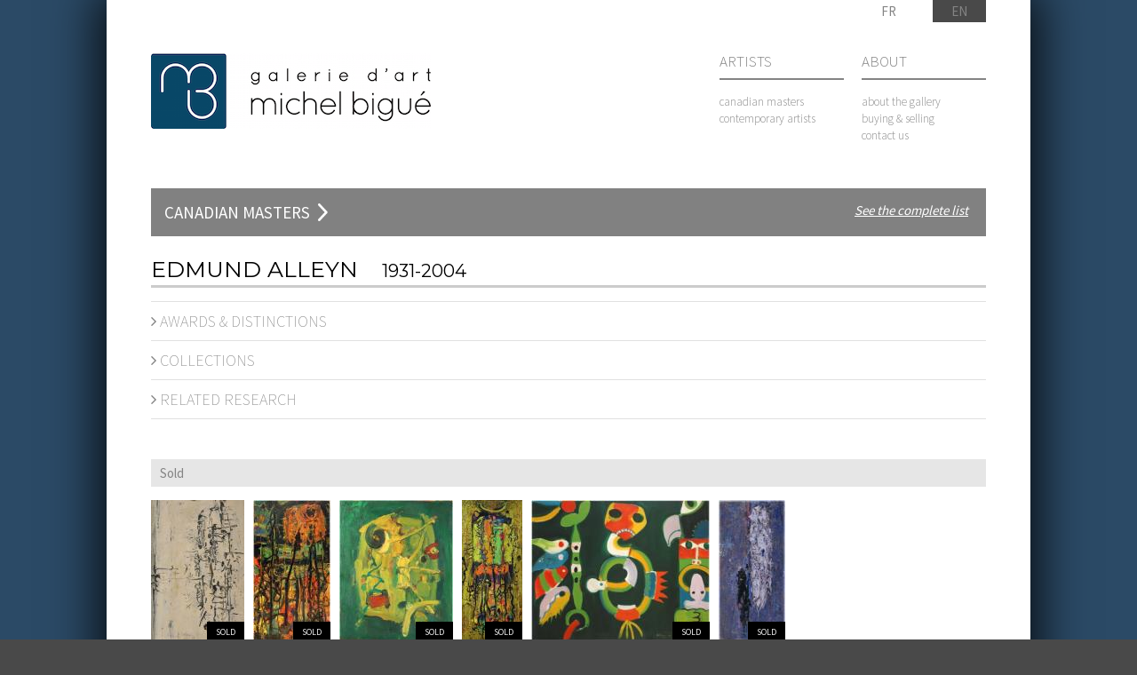

--- FILE ---
content_type: text/html; charset=utf-8
request_url: http://www.galeriemichelbigue.com/canadian-masters/edmund-alleyn/
body_size: 7365
content:
<!DOCTYPE html>
<html xmlns="http://www.w3.org/1999/xhtml" lang="en-ca">
	<head>
	  <!--[if IE]><meta content="IE=8; IE=9" http-equiv="X-UA-Compatible" /><![endif]-->
		<meta http-equiv="Content-Type" content="text/html; charset=utf-8" />
		<base href="http://www.galeriemichelbigue.com/"><!--[if lte IE 6]></base><![endif]-->
		<title>
			Edmund Alleyn - Michel Bigué Art Gallery
		</title>

		<meta property="og:title" content="Edmund Alleyn" />
		<meta property="og:type" content="website" />
		
		  
		    <meta property="og:image" content="http://www.galeriemichelbigue.com/assets/oeuvres/Paspebiac-1961-Gouache-21-x-14.JPG" />
		  
		    <meta property="og:image" content="http://www.galeriemichelbigue.com/assets/oeuvres/2Septembre-1964-Huile-64-x-34.jpg" />
		  
		    <meta property="og:image" content="http://www.galeriemichelbigue.com/assets/oeuvres/Ame-de-jardinier-1963-Huile-16-x-13.JPG" />
		  
		    <meta property="og:image" content="http://www.galeriemichelbigue.com/assets/oeuvres/19-Alleyn-Papoose-1962-Huile-sur-toile-38-x-16.jpg" />
		  
		    <meta property="og:image" content="http://www.galeriemichelbigue.com/assets/oeuvres/24-Alleyn-Totemique-II-1964-Huile-sur-toile-28-x-36.jpg" />
		  
		    <meta property="og:image" content="http://www.galeriemichelbigue.com/assets/oeuvres/Blues-1961-Huile-36-x-17.JPG" />
		  
		
		<meta property="og:site_name" content="http://www.galeriemichelbigue.com/canadian-masters/edmund-alleyn/" />
		<meta property="og:url" content="http://www.galeriemichelbigue.com/canadian-masters/edmund-alleyn/" />
		<meta property="og:description" content="Galerie BAC specializes in artworks by Modern, Post war and Contemporary Canadian artists. Contact us if you want to sell or buy works by Edmund Alleyn." />

		<meta name="description" content="Galerie BAC specializes in artworks by Modern, Post war and Contemporary Canadian artists. Contact us if you want to sell or buy works by Edmund Alleyn." />
		<meta name="keywords" content="Edmund Alleyn " />

		<link href='https://fonts.googleapis.com/css?family=Source+Sans+Pro:200,300,400,600,700,900' rel='stylesheet' type='text/css'>
    <link href='https://fonts.googleapis.com/css?family=Montserrat:400,700' rel='stylesheet' type='text/css'>

    <link rel="stylesheet" type="text/css" href="themes/bac/css/slick.css"/>
    <link rel="stylesheet" type="text/css" href="themes/bac/css/slick-theme.css"/>

		<link rel="stylesheet" type="text/css" href="themes/bac/css/reset.css" />
		<link rel="stylesheet" type="text/css" href="themes/bac/css/960.css" />
		<link rel="stylesheet" type="text/css" href="themes/bac/css/typo.css" />
		<link rel="stylesheet" type="text/css" href="themes/bac/css/style.css" />
		<link rel="stylesheet" type="text/css" href="themes/bac/css/font-awesome/css/font-awesome.min.css" />

		<!--
		<link rel="stylesheet" type="text/css" href="themes/bac/javascript/fancybox/jquery.fancybox-1.3.4.css" />
		<link rel="stylesheet" type="text/css" href="themes/bac/css/uploadify.css" />
		-->

		<link rel="stylesheet" type="text/css" href="themes/bac/css/coin-slider-styles.css" />
		<link rel="stylesheet" type="text/css" href="themes/bac/javascript/fancybox/jquery.fancybox.css" />
		<link rel="stylesheet" type="text/css" href="themes/bac/javascript/fancybox/helpers/jquery.fancybox-thumbs.css" />

		<!--<script type="text/javascript" src="themes/bac/javascript/jquery.min.js"></script>-->
		<script type="text/javascript" src="https://ajax.googleapis.com/ajax/libs/jquery/1.7/jquery.min.js"></script>
		<script type="text/javascript" src="themes/bac/javascript/coin-slider.min.js"></script>
		<script type="text/javascript" src="themes/bac/javascript/global.js"></script>
		<script type="text/javascript" src="themes/bac/javascript/fancybox/jquery.fancybox.js"></script>
		<script type="text/javascript" src="themes/bac/javascript/fancybox/helpers/jquery.fancybox-thumbs.js"></script>
		<script type="text/javascript" src="themes/bac/javascript/homepage.js"></script>
		<script type="text/javascript" src="themes/bac/javascript/apresguerreholder.js"></script>
    <script type="text/javascript" src="themes/bac/javascript/slick.min.js"></script>
    <script src="https://maps.googleapis.com/maps/api/js"></script>

		<!--
		<script type="text/javascript" src="themes/bac/javascript/jquery-ui.min.js"></script>
		<script type="text/javascript" src="themes/bac/javascript/jquery.form.js"></script>
		<script type="text/javascript" src="themes/bac/javascript/jquery.validate.js"></script>
		<script type="text/javascript" src="themes/bac/javascript/fancybox/jquery.fancybox-1.3.4.js"></script>
		<script type="text/javascript" src="themes/bac/javascript/swfobject.js"></script>
		<script type="text/javascript" src="themes/bac/javascript/jquery.uploadify.v2.1.4.min.js"></script>
		 -->
	</head>
	<body>
	<div class="bg-main">
			<div class="container">
				<div id="header" class="regular-block">
					<div id="logo" class="">
						<h1>
							<a href="" >
								<img src="themes/bac/images/logo-gmb.png" alt="Gallerie BAC" title="Gallerie BAC" />
							</a>
						</h1>
					</div>
					<div id="main-nav" class="">
						
							<div class="main-nav-section">
								<h5 class="menutitle">
									Artists
								</h5>
								<hr/>
								<ul>
									
										<li>
											<a href="/canadian-masters/">canadian masters</a>
										</li>
									
										<li>
											<a href="/contemporary/">contemporary artists</a>
										</li>
									
								</ul>
							</div>
						
							<div class="main-nav-section">
								<h5 class="menutitle">
									About
								</h5>
								<hr/>
								<ul>
									
										<li>
											<a href="/about/">about the gallery</a>
										</li>
									
										<li>
											<a href="/buying-and-selling/">buying & selling</a>
										</li>
									
										<li>
											<a href="/contact-us/">contact us</a>
										</li>
									
								</ul>
							</div>
						
					</div>
					<div id="translation-switch">
						<a href="/maitres-canadiens/edmund-alleyn/" class="fr">FR</a><span class="en">EN</span>
					</div>
				</div>
				<div class="clear"></div>

				
					<div class="regular-block apres-guerre-artist">

  <h2 class="menu-toggle artist-menu">
  Canadian Masters <span class="caret"></span>
  <a class="show-all">See the complete list</a>
</h2>
<div class="all-artists">
  
    <ul>
      
        <li>
          <a href="/canadian-masters/edmund-alleyn/">
            Edmund Alleyn
          </a>
        </li>
      
        <li>
          <a href="/canadian-masters/caroline-armington/">
            Caroline Armington
          </a>
        </li>
      
        <li>
          <a href="/canadian-masters/frank-armington/">
            Frank Armington
          </a>
        </li>
      
        <li>
          <a href="/canadian-masters/pierre-ayot/">
            Pierre Ayot
          </a>
        </li>
      
        <li>
          <a href="/canadian-masters/frederick-banting/">
            Frederick Banting
          </a>
        </li>
      
        <li>
          <a href="/canadian-masters/marcel-barbeau/">
            Marcel Barbeau
          </a>
        </li>
      
        <li>
          <a href="/canadian-masters/harold-beament/">
            Harold Beament
          </a>
        </li>
      
        <li>
          <a href="/canadian-masters/john-beatty/">
            J.W. Beatty
          </a>
        </li>
      
        <li>
          <a href="/canadian-masters/henri-beau/">
            Henri Beau
          </a>
        </li>
      
        <li>
          <a href="/canadian-masters/paul-vanier-beaulieu/">
            P.V. Beaulieu
          </a>
        </li>
      
        <li>
          <a href="/canadian-masters/jack-beder/">
            Jack Beder
          </a>
        </li>
      
        <li>
          <a href="/canadian-masters/f-m-bell-smith/">
            F.M. Bell-Smith
          </a>
        </li>
      
        <li>
          <a href="/canadian-masters/leon-bellefleur/">
            Léon Bellefleur
          </a>
        </li>
      
        <li>
          <a href="/canadian-masters/louis-belzile/">
            Louis Belzile
          </a>
        </li>
      
        <li>
          <a href="/canadian-masters/andre-bieler/">
            André Biéler
          </a>
        </li>
      
        <li>
          <a href="/canadian-masters/bertram-charles-binning/">
            B.C. Binning
          </a>
        </li>
      
        <li>
          <a href="/canadian-masters/william-blair-bruce/">
            William Blair Bruce
          </a>
        </li>
      
        <li>
          <a href="/canadian-masters/ron-bloore/">
            Ron Bloore
          </a>
        </li>
      
        <li>
          <a href="/canadian-masters/jordi-bonet/">
            Jordi Bonet
          </a>
        </li>
      
        <li>
          <a href="/canadian-masters/molly-lamb-bobak-en-ca/">
            Molly Lamb Bobak
          </a>
        </li>
      
        <li>
          <a href="/canadian-masters/paul-emile-borduas/">
            Paul-Émile Borduas
          </a>
        </li>
      
        <li>
          <a href="/canadian-masters/samuel-borenstein/">
            Samuel Borenstein
          </a>
        </li>
      
        <li>
          <a href="/canadian-masters/fritz-brandtner/">
            Fritz Brandtner
          </a>
        </li>
      
        <li>
          <a href="/canadian-masters/bertram-brooker/">
            Bertram Brooker
          </a>
        </li>
      
        <li>
          <a href="/canadian-masters/franklin-brownell/">
            Franklin Brownell
          </a>
        </li>
      
        <li>
          <a href="/canadian-masters/william-brymner/">
            William Brymner
          </a>
        </li>
      
        <li>
          <a href="/canadian-masters/jack-bush/">
            Jack Bush
          </a>
        </li>
      
        <li>
          <a href="/canadian-masters/franklin-carmichael/">
            Franklin Carmichael
          </a>
        </li>
      
        <li>
          <a href="/canadian-masters/paul-caron/">
            Paul Caron
          </a>
        </li>
      
        <li>
          <a href="/canadian-masters/emily-carr/">
            Emily Carr
          </a>
        </li>
      
        <li>
          <a href="/canadian-masters/a-j-casson/">
            A.J. Casson
          </a>
        </li>
      
        <li>
          <a href="/canadian-masters/william-clapp/">
            William H. Clapp
          </a>
        </li>
      
        <li>
          <a href="/canadian-masters/frederick-coburn/">
            Frederick S. Coburn
          </a>
        </li>
      
        <li>
          <a href="/canadian-masters/rody-kenny-courtice/">
            Rody Kenny Courtice
          </a>
        </li>
      
    </ul>
  
    <ul>
      
        <li>
          <a href="/canadian-masters/nora-collyer/">
            Nora Collyer
          </a>
        </li>
      
        <li>
          <a href="/canadian-masters/oscar-cahen/">
            Oscar Cahén
          </a>
        </li>
      
        <li>
          <a href="/canadian-masters/alex-colville/">
            Alex Colville
          </a>
        </li>
      
        <li>
          <a href="/canadian-masters/louis-comtois/">
            Louis Comtois
          </a>
        </li>
      
        <li>
          <a href="/canadian-masters/ulysse-comtois/">
            Ulysse Comtois
          </a>
        </li>
      
        <li>
          <a href="/canadian-masters/emily-coonan/">
            Emily Coonan
          </a>
        </li>
      
        <li>
          <a href="/canadian-masters/stanley-cosgrove/">
            Stanley Cosgrove
          </a>
        </li>
      
        <li>
          <a href="/canadian-masters/maurice-cullen/">
            Maurice Cullen
          </a>
        </li>
      
        <li>
          <a href="/canadian-masters/greg-curnoe/">
            Greg Curnoe
          </a>
        </li>
      
        <li>
          <a href="/canadian-masters/jean-dallaire/">
            Jean Dallaire
          </a>
        </li>
      
        <li>
          <a href="/canadian-masters/charles-daudelin/">
            Charles Daudelin
          </a>
        </li>
      
        <li>
          <a href="/canadian-masters/geogres-delfosse/">
            Georges Delfosse
          </a>
        </li>
      
        <li>
          <a href="/canadian-masters/berthe-des-clayes/">
            Berthe Des Clayes
          </a>
        </li>
      
        <li>
          <a href="/canadian-masters/rodolphe-duguay/">
            Rodolphe Duguay
          </a>
        </li>
      
        <li>
          <a href="/canadian-masters/albert-dumouchel/">
            Albert Dumouchel
          </a>
        </li>
      
        <li>
          <a href="/canadian-masters/edmond-dyonnet/">
            Edmond Dyonnet
          </a>
        </li>
      
        <li>
          <a href="/canadian-masters/allan-edson/">
            Allan Edson
          </a>
        </li>
      
        <li>
          <a href="/canadian-masters/sorel-etrog/">
            Sorel Etrog
          </a>
        </li>
      
        <li>
          <a href="/canadian-masters/patterson-ewen/">
            Paterson Ewen
          </a>
        </li>
      
        <li>
          <a href="/canadian-masters/marcelle-ferron/">
            Marcelle Ferron
          </a>
        </li>
      
        <li>
          <a href="/canadian-masters/lionel-lemoine-fitzgerald/">
            Lionel LeMoine Fitzgerald
          </a>
        </li>
      
        <li>
          <a href="/canadian-masters/marc-aurele-fortin/">
            Marc-Aurèle Fortin
          </a>
        </li>
      
        <li>
          <a href="/canadian-masters/joseph-franchere/">
            Joseph Franchère
          </a>
        </li>
      
        <li>
          <a href="/canadian-masters/john-a-fraser/">
            John A. Fraser
          </a>
        </li>
      
        <li>
          <a href="/canadian-masters/charles-gagnon/">
            Charles Gagnon
          </a>
        </li>
      
        <li>
          <a href="/canadian-masters/clarence-gagnon/">
            Clarence A. Gagnon
          </a>
        </li>
      
        <li>
          <a href="/canadian-masters/yves-gaucher/">
            Yves Gaucher
          </a>
        </li>
      
        <li>
          <a href="/canadian-masters/claude-gauvreau/">
            Claude Gauvreau
          </a>
        </li>
      
        <li>
          <a href="/canadian-masters/pierre-gauvreau/">
            Pierre Gauvreau
          </a>
        </li>
      
        <li>
          <a href="/canadian-masters/lise-gervais/">
            Lise Gervais
          </a>
        </li>
      
        <li>
          <a href="/canadian-masters/betty-goodwin/">
            Betty Goodwin
          </a>
        </li>
      
        <li>
          <a href="/canadian-masters/hortense-gordon/">
            Hortense Gordon
          </a>
        </li>
      
        <li>
          <a href="/canadian-masters/james-graham/">
            James L. Graham
          </a>
        </li>
      
        <li>
          <a href="/canadian-masters/lawren-harris/">
            Lawren Harris
          </a>
        </li>
      
    </ul>
  
    <ul>
      
        <li>
          <a href="/canadian-masters/robert-harris/">
            Robert Harris
          </a>
        </li>
      
        <li>
          <a href="/canadian-masters/adrien-hebert/">
            Adrien Hébert
          </a>
        </li>
      
        <li>
          <a href="/canadian-masters/prudence-heward/">
            Prudence Heward
          </a>
        </li>
      
        <li>
          <a href="/canadian-masters/randolph-stanley-hewton-en-ca/">
            Randolph S. Hewton
          </a>
        </li>
      
        <li>
          <a href="/canadian-masters/tom-hodgson/">
            Tom Hodgson
          </a>
        </li>
      
        <li>
          <a href="/canadian-masters/alfred-holdstock/">
            Alfred Holdstock
          </a>
        </li>
      
        <li>
          <a href="/canadian-masters/edwin-holgate/">
            Edwin Holgate
          </a>
        </li>
      
        <li>
          <a href="/canadian-masters/frances-anne-hopkins/">
            Frances Anne Hopkins
          </a>
        </li>
      
        <li>
          <a href="/canadian-masters/yvonne-mckague-housser/">
            Yvonne McKague Housser
          </a>
        </li>
      
        <li>
          <a href="/canadian-masters/e-j-hughes-en-ca/">
            E.J. Hughes
          </a>
        </li>
      
        <li>
          <a href="/canadian-masters/george-hughes/">
            George H. Hughes
          </a>
        </li>
      
        <li>
          <a href="/canadian-masters/jacques-hurtubise/">
            Jacques Hurtubise
          </a>
        </li>
      
        <li>
          <a href="/canadian-masters/charles-huot/">
            Charles Huot
          </a>
        </li>
      
        <li>
          <a href="/canadian-masters/frederick-hutchison/">
            Frederick W. Hutchison
          </a>
        </li>
      
        <li>
          <a href="/canadian-masters/a-y-jackson/">
            A. Y. Jackson
          </a>
        </li>
      
        <li>
          <a href="/canadian-masters/otto-jacobi/">
            Otto R. Jacobi
          </a>
        </li>
      
        <li>
          <a href="/canadian-masters/jean-paul-jerome/">
            Jean-Paul Jérôme
          </a>
        </li>
      
        <li>
          <a href="/canadian-masters/frank-h-johnston/">
            Frank H. Johnston
          </a>
        </li>
      
        <li>
          <a href="/canadian-masters/john-y-johnstone/">
            John Y. Johnstone
          </a>
        </li>
      
        <li>
          <a href="/canadian-masters/denis-juneau/">
            Denis Juneau
          </a>
        </li>
      
        <li>
          <a href="/canadian-masters/cornelius-krieghoff/">
            Cornelius Krieghoff
          </a>
        </li>
      
        <li>
          <a href="/canadian-masters/william-kurelek-en-ca/">
            William Kurelek
          </a>
        </li>
      
        <li>
          <a href="/canadian-masters/fernand-leduc/">
            Fernand Leduc
          </a>
        </li>
      
        <li>
          <a href="/canadian-masters/ozias-leduc/">
            Ozias Leduc
          </a>
        </li>
      
        <li>
          <a href="/canadian-masters/joseph-legare/">
            Joseph Légaré
          </a>
        </li>
      
        <li>
          <a href="/canadian-masters/jean-paul-lemieux/">
            Jean Paul Lemieux
          </a>
        </li>
      
        <li>
          <a href="/canadian-masters/serge-lemoyne/">
            Serge Lemoyne
          </a>
        </li>
      
        <li>
          <a href="/canadian-masters/rita-letendre/">
            Rita Letendre
          </a>
        </li>
      
        <li>
          <a href="/canadian-masters/john-little/">
            John Little
          </a>
        </li>
      
        <li>
          <a href="/canadian-masters/arthur-lismer/">
            Arthur Lismer
          </a>
        </li>
      
        <li>
          <a href="/canadian-masters/john-lyman/">
            John Lyman
          </a>
        </li>
      
        <li>
          <a href="/canadian-masters/laura-muntz-lyall-en-ca/">
            Laura Muntz Lyall
          </a>
        </li>
      
        <li>
          <a href="/canadian-masters/j-e-h-macdonald/">
            J.E.H. MacDonald
          </a>
        </li>
      
        <li>
          <a href="/canadian-masters/jock-macdonald/">
            Jock Macdonald
          </a>
        </li>
      
    </ul>
  
    <ul>
      
        <li>
          <a href="/canadian-masters/manly-macdonald/">
            Manly MacDonald
          </a>
        </li>
      
        <li>
          <a href="/canadian-masters/charles-macdonald-manly/">
            Charles MacDonald Manly
          </a>
        </li>
      
        <li>
          <a href="/canadian-masters/pegi-nicol-macleod/">
            Pegi Nicol MacLeod
          </a>
        </li>
      
        <li>
          <a href="/canadian-masters/henrietta-mabel-may/">
            Henrietta Mabel May
          </a>
        </li>
      
        <li>
          <a href="/canadian-masters/marcelle-maltais/">
            Marcelle Maltais
          </a>
        </li>
      
        <li>
          <a href="/canadian-masters/henri-masson/">
            Henri Masson
          </a>
        </li>
      
        <li>
          <a href="/canadian-masters/jean-mcewen/">
            Jean McEwen
          </a>
        </li>
      
        <li>
          <a href="/canadian-masters/ray-mead/">
            Ray Mead
          </a>
        </li>
      
        <li>
          <a href="/canadian-masters/guy-michon/">
            Guy Michon
          </a>
        </li>
      
        <li>
          <a href="/canadian-masters/david-milne/">
            David Milne
          </a>
        </li>
      
        <li>
          <a href="/canadian-masters/farquhar-mcgillivray-knowles/">
            F.M. Knowles
          </a>
        </li>
      
        <li>
          <a href="/canadian-masters/guido-molinari/">
            Guido Molinari
          </a>
        </li>
      
        <li>
          <a href="/canadian-masters/james-w-morrice/">
            James W. Morrice
          </a>
        </li>
      
        <li>
          <a href="/canadian-masters/kathleen-morris-en-ca/">
            Kathleen Morris
          </a>
        </li>
      
        <li>
          <a href="/canadian-masters/rita-mount/">
            Rita Mount
          </a>
        </li>
      
        <li>
          <a href="/canadian-masters/jean-paul-mousseau/">
            Jean-Paul Mousseau
          </a>
        </li>
      
        <li>
          <a href="/canadian-masters/thomas-mower-martin/">
            Thomas Mower Martin
          </a>
        </li>
      
        <li>
          <a href="/canadian-masters/louis-muhlstock-en-ca/">
            Louis Muhlstock
          </a>
        </li>
      
        <li>
          <a href="/canadian-masters/kazuo-nakamura/">
            Kazuo Nakamura
          </a>
        </li>
      
        <li>
          <a href="/canadian-masters/alfred-pellan/">
            Alfred Pellan
          </a>
        </li>
      
        <li>
          <a href="/canadian-masters/robert-pilot/">
            Robert Pilot
          </a>
        </li>
      
        <li>
          <a href="/canadian-masters/william-raphael/">
            William Raphaël
          </a>
        </li>
      
        <li>
          <a href="/canadian-masters/george-a-reid/">
            George A. Reid
          </a>
        </li>
      
        <li>
          <a href="/canadian-masters/mary-hiester-reid/">
            Mary H. Reid
          </a>
        </li>
      
        <li>
          <a href="/canadian-masters/rene-richard/">
            René Richard
          </a>
        </li>
      
        <li>
          <a href="/canadian-masters/jean-paul-riopelle-en-ca/">
            Jean-Paul Riopelle
          </a>
        </li>
      
        <li>
          <a href="/canadian-masters/eric-riordon/">
            Eric Riordon
          </a>
        </li>
      
        <li>
          <a href="/canadian-masters/goodridge-roberts/">
            Goodridge Roberts
          </a>
        </li>
      
        <li>
          <a href="/canadian-masters/albert-h-robinson/">
            Albert H. Robinson
          </a>
        </li>
      
        <li>
          <a href="/canadian-masters/william-ronald/">
            William Ronald
          </a>
        </li>
      
        <li>
          <a href="/canadian-masters/robert-roussil-en-ca/">
            Robert Roussil
          </a>
        </li>
      
        <li>
          <a href="/canadian-masters/jean-batiste-roy-audy/">
            Jean-Baptiste Roy-Audy
          </a>
        </li>
      
        <li>
          <a href="/canadian-masters/arthur-rozaire/">
            Arthur Rozaire
          </a>
        </li>
      
        <li>
          <a href="/canadian-masters/george-horne-russell/">
            George Horne Russell
          </a>
        </li>
      
    </ul>
  
    <ul>
      
        <li>
          <a href="/canadian-masters/john-w-russell/">
            John W. Russell
          </a>
        </li>
      
        <li>
          <a href="/canadian-masters/henry-sandham/">
            Henry Sandham
          </a>
        </li>
      
        <li>
          <a href="/canadian-masters/anne-savage/">
            Anne Savage
          </a>
        </li>
      
        <li>
          <a href="/canadian-masters/carl-schaefer/">
            Carl Schaefer
          </a>
        </li>
      
        <li>
          <a href="/canadian-masters/marian-scott/">
            Marian Scott
          </a>
        </li>
      
        <li>
          <a href="/canadian-masters/ethel-seath/">
            Ethel Seath
          </a>
        </li>
      
        <li>
          <a href="/canadian-masters/jack-shadbolt/">
            Jack Shadbolt
          </a>
        </li>
      
        <li>
          <a href="/canadian-masters/adam-sherriff-scott/">
            Adam Sherriff-Scott
          </a>
        </li>
      
        <li>
          <a href="/canadian-masters/regina-seiden/">
            Regina Seiden
          </a>
        </li>
      
        <li>
          <a href="/canadian-masters/charles-w-simpson/">
            Charles W. Simpson
          </a>
        </li>
      
        <li>
          <a href="/canadian-masters/michael-snow/">
            Michael Snow
          </a>
        </li>
      
        <li>
          <a href="/canadian-masters/jorismith-en-ca/">
            Jori Smith
          </a>
        </li>
      
        <li>
          <a href="/canadian-masters/joseph-st-charles/">
            Joseph St-Charles
          </a>
        </li>
      
        <li>
          <a href="/canadian-masters/philip-surrey/">
            Philip Surrey
          </a>
        </li>
      
        <li>
          <a href="/canadian-masters/m-a-suzor-cote/">
            M.-A. Suzor-Coté
          </a>
        </li>
      
        <li>
          <a href="/canadian-masters/miyuki-tanobe/">
            Miyuki Tanobe
          </a>
        </li>
      
        <li>
          <a href="/canadian-masters/frederick-b-taylor/">
            Frederick B. Taylor
          </a>
        </li>
      
        <li>
          <a href="/canadian-masters/tom-thomson/">
            Tom Thomson
          </a>
        </li>
      
        <li>
          <a href="/canadian-masters/jacques-de-tonnancour/">
            Jacques de Tonnancour
          </a>
        </li>
      
        <li>
          <a href="/canadian-masters/claude-tousignant/">
            Claude Tousignant
          </a>
        </li>
      
        <li>
          <a href="/canadian-masters/fernand-toupin/">
            Fernand Toupin
          </a>
        </li>
      
        <li>
          <a href="/canadian-masters/harold-town/">
            Harold Town
          </a>
        </li>
      
        <li>
          <a href="/canadian-masters/yves-trudeau/">
            Yves Trudeau
          </a>
        </li>
      
        <li>
          <a href="/canadian-masters/armand-vaillancourt/">
            Armand Vaillancourt
          </a>
        </li>
      
        <li>
          <a href="/canadian-masters/frederick-h-varley/">
            Frederick H. Varley
          </a>
        </li>
      
        <li>
          <a href="/canadian-masters/frederick-a-verner/">
            Frederick A. Verner
          </a>
        </li>
      
        <li>
          <a href="/canadian-masters/horatio-walker/">
            Horatio Walker
          </a>
        </li>
      
        <li>
          <a href="/canadian-masters/homer-watson/">
            Homer Watson
          </a>
        </li>
      
        <li>
          <a href="/canadian-masters/c-j-way/">
            C. J. Way
          </a>
        </li>
      
        <li>
          <a href="/canadian-masters/percy-woodcock/">
            Percy Woodcock
          </a>
        </li>
      
        <li>
          <a href="/canadian-masters/mary-evelyn-wrinch/">
            Mary Evelyn Wrinch
          </a>
        </li>
      
        <li>
          <a href="/canadian-masters/walter-yarwood/">
            Walter Yarwood
          </a>
        </li>
      
    </ul>
  
</div>
<div class="clear"></div>


  <h2 class="regular">
    Edmund Alleyn
    <span class="dates">1931-2004</span>
  </h2>

  

  

  <div class="tabs">
    
      <h3 class="accordion-toggle">
        <i class="fa fa-angle-right"></i> Awards &amp; distinctions
      </h3>
      <div class="accordion-content regular-text">
        <p><br>- Grand prize, Concours artistique de la Province de Québec (1955)<br>- Grant, Royal Society of Canada (1955)<br>- bronze medal, Sao Paolo Biennial (1959)</p>
      </div>
    
      <h3 class="accordion-toggle">
        <i class="fa fa-angle-right"></i> Collections
      </h3>
      <div class="accordion-content regular-text">
        <p><br>- National Gallery of Canada, Ottawa, ON<br>- Montreal Museum of Fine arts, Montreal, QC<br>- Musée d’Art Contemporain de Montréal, Montreal, QC<br>- Art Gallery of Ontario, Toronto, ON<br>- Art Gallery of Greater Victoria, Victoria, BC<br>- Agnes Etherington Art Centre, Kingston, ON<br>- The Winnipeg Art Gallery, Winnipeg, MN<br>- Musée d’Art Moderne de la Ville de Paris, Paris, France<br>- Musée National des Beaux-Arts du Québec, Quebec city, QC<br>- Musée d’Art de Joliette, Joliette, QC<br>- Musée du Bas-Saint-Laurent, Rivière-du-Loup, QC<br>- Musée des Beaux-Arts de Sherbrooke, Sherbrooke, QC<br>- Mackenzie Art Gallery, Regina, SK<br>- Musée Régional de Rimouski, Rimouski, QC<br>- Musée de Lachine, Lachine, QC<br>- Ottawa Art Gallery, Ottawa, ON<br>- Mendel Art Gallery, Saskatoon, SK<br>- The Robert McLaughlin Gallery, Oshawa, ON<br>- Canada Council for the Arts, Ottawa, ON<br>- Confederation Art Centre and Museum, Charlottetown, PEI<br>- Université de Montréal, Montreal, QC<br>- Galerie de l’UQAM, Montreal, QC<br>- Concordia University, Montreal, QC<br>- National Bank of Canada, Montreal, QC<br>- Loto-Québec, Montreal, QC<br>- Hydro-Québec, Montreal, QC<br>- SNC-Lavalin, Montreal, QC<br>- Power Corporation of Canada, Montréal, QC<br>- Firestone Art Collection, Ottawa, ON<br>- Caisse de Dépôt et Placements du Québec, Montreal, QC<br>- Mouvement des Caisses Populaires Desjardins, Montreal, QC<br>- La Pulperie de Chicoutimi, Chicoutimi, QC</p>
      </div>
    
      <h3 class="accordion-toggle">
        <i class="fa fa-angle-right"></i> Related research
      </h3>
      <div class="accordion-content regular-text">
        <p><br><a href="/canadian-masters/jean-paul-riopelle-en-ca/">Jean-Paul Riopelle</a> - <a href="/canadian-masters/pierre-gauvreau/">Pierre Gauvreau</a> - <a href="/canadian-masters/claude-gauvreau/">Claude Gauvreau</a> - <a href="/canadian-masters/rita-letendre/">Rita Letendre</a> - <a href="/canadian-masters/jean-dallaire/">Jean Dallaire</a> - <a href="/canadian-masters/paul-emile-borduas/">Paul-Émile Borduas</a> - <a href="/canadian-masters/jean-paul-mousseau/">Jean-Paul Mousseau</a> - <a href="/canadian-masters/fernand-leduc/">Fernand Leduc</a> - <a href="/canadian-masters/marcel-barbeau/">Marcel Barbeau</a> - Robert Blair - <a href="/canadian-masters/ulysse-comtois/">Ulysse Comtois</a> - <a href="/canadian-masters/leon-bellefleur/">Léon Bellefleur</a> - <a href="/canadian-masters/oscar-cahen/">Oscar Cahen</a> - <a href="/canadian-masters/albert-dumouchel/">Albert Dumouchel</a> - <a href="/canadian-masters/patterson-ewen/">Patterson Ewen</a> - <a href="/canadian-masters/tom-hodgson/">Tom Hodgson</a> - André Jasmin - <a href="/canadian-masters/jean-paul-jerome/">Jean-Paul Jérôme</a> - <a href="/canadian-masters/ray-mead/">Ray Mead</a> - <a href="/canadian-masters/kazuo-nakamura/">Kazuo Nakamura</a> - <a href="/canadian-masters/william-ronald/">William Ronald</a> - <a href="/gordon-a.-smith/">Gordon Smith</a> - Takao Tanabe - <a href="/canadian-masters/harold-town/">Harold Town</a> - Ronald York Wilson - <a href="/canadian-masters/jean-paul-lemieux/">Jean Paul Lemieux</a> - <a href="/canadian-masters/marcelle-ferron/">Marcelle Ferron</a> - Jean Lefébure - <a href="/canadian-masters/alfred-pellan/">Alfred Pellan</a> - <a href="/maitres-canadiens/lise-gervais/#http:/www.galeriebac.com/post-war/lise-gervais/">Lise Gervais</a> - <a href="/maitres-canadiens/guido-molinari/#http:/www.galeriebac.com/post-war/guido-molinari/">Guido Molinari</a> - <a href="/maitres-canadiens/claude-tousignant/#http:/www.galeriebac.com/post-war/claude-tousignant/">Claude Tousignant</a> - Jean Goguen - <a href="/maitres-canadiens/denis-juneau/#http:/www.galeriebac.com/post-war/denis-juneau/">Denis Juneau</a> - <a href="/maitres-canadiens/fernand-toupin/#http:/www.galeriebac.com/post-war/fernand-toupin/">Fernand Toupin</a> - <a href="/maitres-canadiens/marcelle-maltais/#http:/www.galeriebac.com/post-war/marcelle-maltais/">Marcelle Maltais</a> - <a href="/maitres-canadiens/charles-gagnon/#http:/www.galeriebac.com/post-war/charles-gagnon/">Charles Gagnon</a> - <a href="/canadian-masters/philip-surrey/">Philip Surrey</a> - <a href="/canadian-masters/jacques-de-tonnancour/">Jacques de Tonnancour</a> - <a href="/canadian-masters/jean-mcewen/">Jean McEwen</a> - <a href="/canadian-masters/louis-belzile/">Louis Belzile</a> - <a href="/canadian-masters/jacques-hurtubise/">Jacques Hurtubise</a> - André Jasmin</p>
      </div>
    

    

    
  </div>

  
      <div class="for-more-info">
      <table>
        <tr>
        <td>
          Sold
        </td>
        </tr>
      </table>
    </div>

    <div class="bottom-gallery">
      
        <div class="piece">
          <a class="fancybox-thumb" rel="fancybox-thumb" href="/assets/oeuvres/Paspebiac-1961-Gouache-21-x-14.JPG"
            title="">

            <img src="/assets/oeuvres/_resampled/SetHeight160-Paspebiac-1961-Gouache-21-x-14.JPG" alt="Paspebiac, 1961, Gouache on paper, 21½&#039;&#039; x 14¼&#039;&#039;&lt;span class=&quot;sold&quot;&gt;sold&lt;/span&gt;" />
          </a>
          
            <span class="sold">sold</span>
          
        </div>
      
        <div class="piece">
          <a class="fancybox-thumb" rel="fancybox-thumb" href="/assets/oeuvres/2Septembre-1964-Huile-64-x-34.jpg"
            title="">

            <img src="/assets/oeuvres/_resampled/SetHeight160-2Septembre-1964-Huile-64-x-34.jpg" alt="Septembre, 1964, Oil on canvas, 64&#039;&#039; x 34½&#039;&#039;&lt;span class=&quot;sold&quot;&gt;sold&lt;/span&gt;" />
          </a>
          
            <span class="sold">sold</span>
          
        </div>
      
        <div class="piece">
          <a class="fancybox-thumb" rel="fancybox-thumb" href="/assets/oeuvres/Ame-de-jardinier-1963-Huile-16-x-13.JPG"
            title="">

            <img src="/assets/oeuvres/_resampled/SetHeight160-Ame-de-jardinier-1963-Huile-16-x-13.JPG" alt="Âme de jardinier, 1963, Oil on canvas, 16¼&#039;&#039; x 13&#039;&#039;&lt;span class=&quot;sold&quot;&gt;sold&lt;/span&gt;" />
          </a>
          
            <span class="sold">sold</span>
          
        </div>
      
        <div class="piece">
          <a class="fancybox-thumb" rel="fancybox-thumb" href="/assets/oeuvres/19-Alleyn-Papoose-1962-Huile-sur-toile-38-x-16.jpg"
            title="">

            <img src="/assets/oeuvres/_resampled/SetHeight160-19-Alleyn-Papoose-1962-Huile-sur-toile-38-x-16.jpg" alt="Papoose, 1962, Oil on canvas, 38&#039;&#039; x 16¼&#039;&#039;&lt;span class=&quot;sold&quot;&gt;sold&lt;/span&gt;" />
          </a>
          
            <span class="sold">sold</span>
          
        </div>
      
        <div class="piece">
          <a class="fancybox-thumb" rel="fancybox-thumb" href="/assets/oeuvres/24-Alleyn-Totemique-II-1964-Huile-sur-toile-28-x-36.jpg"
            title="">

            <img src="/assets/oeuvres/_resampled/SetHeight160-24-Alleyn-Totemique-II-1964-Huile-sur-toile-28-x-36.jpg" alt="Totemique II, 1964, Oil on canvas, 28½&#039;&#039; x 36&#039;&#039;&lt;span class=&quot;sold&quot;&gt;sold&lt;/span&gt;" />
          </a>
          
            <span class="sold">sold</span>
          
        </div>
      
        <div class="piece">
          <a class="fancybox-thumb" rel="fancybox-thumb" href="/assets/oeuvres/Blues-1961-Huile-36-x-17.JPG"
            title="">

            <img src="/assets/oeuvres/_resampled/SetHeight160-Blues-1961-Huile-36-x-17.JPG" alt="Blues, 1961, Oil on canvas, 36¾&#039;&#039; x 17½&#039;&#039;&lt;span class=&quot;sold&quot;&gt;sold&lt;/span&gt;" />
          </a>
          
            <span class="sold">sold</span>
          
        </div>
      
    </div>
    <div class="clear"></div>
  
</div>
				
			</div>
		</div>
		<div class="bg-footer-1">
			<div class="container">
				<div id="footer" class="regular-block">
					<div class="col">
						<p><strong>Galerie d'art Michel Bigué</strong><br>315 rue Principale<br>St-Sauveur, QC<br>J0R 1R0<br>450.227.5409<br><br><a href="mailto:info@galeriemichelbigue.com">info@galeriemichelbigue.com</a></p>
					</div>
					<div class="col">
						
					</div>
					<div class="col">
						<a href="" class="homepage-link">Home</a>
						<hr/>
					</div>
					
						<div class="col">
							<h5 class="menutitle">
								Artists
							</h5>
							<hr/>
							<ul>
								
									<li>
										<a href="/canadian-masters/">canadian masters</a>
									</li>
								
									<li>
										<a href="/contemporary/">contemporary artists</a>
									</li>
								
							</ul>
						</div>
					
						<div class="col">
							<h5 class="menutitle">
								About
							</h5>
							<hr/>
							<ul>
								
									<li>
										<a href="/about/">about the gallery</a>
									</li>
								
									<li>
										<a href="/buying-and-selling/">buying & selling</a>
									</li>
								
									<li>
										<a href="/contact-us/">contact us</a>
									</li>
								
							</ul>
						</div>
					
				</div>
				<div class="clear"></div>
			</div>
		</div>

		<div class="popup-newsletter" style="display: none;">
		  <div class="news-letter" style="display: none;">
  <div class="title">
    Subscribe to the newsletter
  </div>
  <p>
    
      News and updates about our Contemporary artists, new arrivals of work by Canadian Historical Masters as well as upcoming exhibitions and events at the gallery.
    
  </p>
  <form>
    <input type="text" name="email" placeholder="email">
    <button id="subscribe">
      Subscribe
    </button>
    <p style="display: none;">
      Thank you
    </p>
  </form>
</div>
    </div>


<script type="text/javascript">

  var _gaq = _gaq || [];
  _gaq.push(['_setAccount', 'UA-64657158-1']);
  _gaq.push(['_trackPageview']);

  (function() {
    var ga = document.createElement('script'); ga.type = 'text/javascript'; ga.async = true;
    ga.src = ('https:' == document.location.protocol ? 'https://ssl' : 'http://www') + '.google-analytics.com/ga.js';
    var s = document.getElementsByTagName('script')[0]; s.parentNode.insertBefore(ga, s);
  })();

</script>

	</body>
</html>


--- FILE ---
content_type: text/css
request_url: http://www.galeriemichelbigue.com/themes/bac/css/typo.css
body_size: 612
content:
.regular-text {
/*	color: #000;*/
	line-height: 1.5em;

}

.regular-text p {
	padding-bottom: 20px !important;
	font-size: 15px;
	text-align: justify;
	color: #666;
}

h2, h3, h4, h5, h6 {
}


.regular-text h1, .regular-text h2, .regular-text h3, .regular-text h4, .regular-text h5,
h1.regular, h2.regular, h3.regular, h4.regular, h5.regular
 {
	font-family: 'Montserrat', sans-serif;

	text-transform: uppercase;
	font-weight: 200;
	color: #4d4d4d;
	padding-bottom: 3px;
	border-bottom: 3px solid #cccccc;
	line-height: 1em;
}
.regular-text h1, .regular-text h2, .regular-text h3, .regular-text h4, .regular-text h5,
h1.regular, h2.regular, h3.regular, h4.regular, h5.regular
 {
	color: #000;
}

.regular-text h1 {
	font-size: 35px;
}
.regular-text h2 {
	font-size: 30px;
}
.regular-text h3 {
	font-size: 20px;
}
.regular-text h4 {
	font-size: 18px;
}
.regular-text h5 {
	font-size: 16px;
}
.regular-text li ul,
.regular-text li ol       { margin:0 1.5em !important; }
.regular-text ul, .regular-text ol      { margin: 0 1.5em 0 1.5em !important; }

.regular-text ul li {
	list-style-type: disc !important;
}
.regular-text ol li {
	list-style-type: decimal !important;
}

.regular-text ul          { list-style: disc outside !important; }
.regular-text ol          { list-style: decimal outside !important; }
.regular-text td {
	vertical-align: top;
	padding: 0px;
}
.regular-text td p {
	padding-top: 0 !important;
}

a {outline: none; text-decoration: none; color: #848484;}
a:hover {text-decoration: none; color: #000000;}

.regular-text h2 {
/*	clear: both;*/
}


.regular-text td.sub {
	color: #000;
	font-size: 15px;
	vertical-align: bottom;
	padding-bottom: 10px;
}

.regular-text td h1 {
	padding: 0 !important;
}

/*.regular-text a {
	font-weight: 800;
	color: #000;
}*/

/*.regular-text a:hover {
	color:#898989;
}*/

/*.ContactPage p {
	text-align: left !important;
	font-size: 15px !important;
}*/

 .regular-text img {
/* 	padding-top: 20px;*/
 }



--- FILE ---
content_type: text/css
request_url: http://www.galeriemichelbigue.com/themes/bac/css/style.css
body_size: 2985
content:
html {
/*	font-family: 'Montserrat', sans-serif;*/
	font-family: 'Source Sans Pro', sans-serif;
	font-size: 15px;
	color: #848484;
}

body {
  background-color: #494949;
}

hr {
	border: 1px solid #848484;
}


.bg-main {
	background-color: #2b4a66;
}
.bg-footer-1 {
	background: #494949;
}

.container {
	margin-left: auto;
	margin-right: auto;
	width: 1040px;
}

.bg-main .container {
  box-shadow: 0px 0px 50px 10px rgba(0, 0, 0, 0.82);
  -moz-box-shadow: 0px 0px 50px 10px rgba(0, 0, 0, 0.82);
  -webkit-box-shadow: 0px 0px 50px 10px rgba(0, 0, 0, 0.82);
	background: #fff;
}

.regular-block {
	margin: 0 50px;
}

#header {
	padding: 60px 0 20px 0;
	position: relative;
}

#logo {
	width: 480px;
	float: left;
}

#main-nav {
	font-family: 'Source Sans Pro', sans-serif;
	float: right;
	line-height: 18px;
	padding-bottom: 50px;
}

#main-nav div.main-nav-section {
	width: 140px;
	margin-right: 20px;
	float: left;
}

#main-nav div.main-nav-section:last-child {
	margin-right: 0;
}

#main-nav h5 {
  font-weight: 300;
	text-transform: uppercase;
	font-size: 17px;
}
#main-nav hr {
	margin: 10px 0 15px 0;
}
#main-nav a {
  font-weight: 300;
	font-size: 13px;
}

.bg-footer-1 .container {
	padding-bottom: 22px;
}
#footer {
	color: #b5b5b5;
	padding-top: 22px;
	padding-bottom: 22px;
}

#footer .col {
	width: 140px;
	margin-right: 20px;
	float: left;
	font-size: 13px;
	line-height: 18px;
}

#footer .col:first-child {
  width: 460px;
}

#footer .col:last-child {
	margin-right: 0;
}

#footer h5 {
	font-size: 17px;
	text-transform: uppercase;
	color: #fff;
	font-weight: 500;
	padding: 0 0 20px 0;
}

#footer h5.menutitle {
	color: #b5b5b5;
	padding: 0 0 5px 0;
}

#footer hr {
	margin: 0 0 15px 0;
}

#footer a {
	color: #b5b5b5;
}

#footer a.homepage-link {
	font-size: 17px;
	text-transform: uppercase;
	font-weight: 500;
	padding: 0 0 5px 0;
	display: block;
}
.facebook {
	background: transparent url(../images/FB-f-Logo__white_144.png) no-repeat;
	background-size: 30px 30px;
	width: 30px;
	height: 30px;
	display: block;
	margin-top: 10px;
	float: left;
	padding-right: 15px;
}

.twitter {
	background: transparent url(../images/TwitterLogo_white.png) no-repeat;
	background-size: 30px 30px;
	width: 30px;
	height: 30px;
	display: block;
	margin-top: 10px;
	float: left;
	padding-right: 15px;
}

.instagram {
	background: transparent url(../images/glyph-logo_May2016.png) no-repeat;
	background-size: 30px 30px;
	width: 30px;
	height: 30px;
	display: block;
	margin-top: 10px;
	float: left;
}


#post-footer {
	padding-bottom: 10px;
}
#coin-slider-container {
	padding: 0px 0 20px 0;
}
#coin-slider span.handler {
	background-color: red;
	padding: 5px;
	position: absolute;
	top: 40px;
	right: -30px;
}

/* TITLES */

.artist-holder {
	padding-top: 25px;
	padding-bottom: 25px;
}

.artist-holder > ul {
	padding-top: 25px;
}

.artist-holder > ul > li {
	float: left;
	position: relative;
	margin-right: 20px;
	margin-bottom: 35px;
	width: 300px;
}

.artist-holder > ul > li img {
  padding-bottom: 20px;
}

.artist-holder > ul > li:nth-child(3n+3) {
	margin-right: 0px;
}


.artist-holder > ul > li span {
	line-height: 15px;
	position: absolute;
	right: -20px;
	bottom: -30px;
	background: transparent url(../images/artist-mozaic-tab.png) no-repeat;
	width: 300px;
	height: 38px;
	padding-top: 15px;
	padding-left: 10px;
}

.artist-holder > ul > li a span {
	color: #000;
	font-size: 15px;
	font-weight: 400;
	text-transform: uppercase;
}

.artist-holder > ul > li a:hover span {
	color: #fff;
	background: transparent url(../images/artist-mozaic-tab-hover.png) no-repeat;
}

.artist-page .menu, .artist-page .tabs-container {
	padding-top: 25px;
	float: left;
}

.artist-page .menu {
	width: 300px;
	margin-right: 20px;
}

.artist-page .tabs-container {
	width: 620px;
}

.content-end {
	padding-bottom: 90px
}

.tabs dd a:before  {
	content: "> ";
	float: left;
	margin: 0 0.3em;
	display: inline;
}

.tabs dd:hover  {
	background: #dfdfdf;
}

.tabs dd {
	padding: 2px 0;
}

.tabs dd.active {
	background: #ec1c24;
}

.tabs dd.active a {
	color: #fff;
}

.gallery-overview {
	display: block;
	width: 300px;
	height: 300px;
	float: left;
	margin-right: 10px;
	margin-bottom: 10px;
	overflow: hidden;
}

.apres-guerre-holder .gallery-overview {
	float: none;
	height: auto;
}

.gallery-overview a {
	margin: 0;
	padding: 0;
	display: block;
	float: left;
}

.gallery-overview.orientation-h.size-2 a.index-1 img,
.gallery-overview.orientation-h.size-3 a.index-1 img,
.gallery-overview.orientation-h.size-4 a.index-1 img {
	padding-bottom: 10px;
}

.gallery-overview.orientation-h.size-3 a.index-2 img,
.gallery-overview.orientation-h.size-4 a.index-2 img,
.gallery-overview.orientation-h.size-4 a.index-3 img {
	padding-right: 10px;
}

.gallery-overview.orientation-v.size-2 a.index-1 img,
.gallery-overview.orientation-v.size-3 a.index-1 img,
.gallery-overview.orientation-v.size-4 a.index-1 img {
	padding-right: 10px;
}

.gallery-overview.orientation-v.size-3 a.index-2 img,
.gallery-overview.orientation-v.size-4 a.index-2 img,
.gallery-overview.orientation-v.size-4 a.index-3 img {
	padding-bottom: 10px;
}

.gallery-overview a.extra img {
	visibility: hidden;
}

.apres-guerre-holder {
}

.apres-guerre-holder .left-column {
	float: left;
	width: 620px;
	margin-right: 20px;
}

.apres-guerre-holder .artist-list {
	float: left;
	width: 300px;
}



.expo-menus {
	float: left;
	margin-right: 20px;
	width: 300px;
}
.expo-details {
	float: left;
	width: 620px;
}

.regular-block.expo {
	padding-top: 25px;
}

.expo-menus h3 {
	font-size: 25px;
	line-height: 25px;
	font-weight: 200;
	text-transform: uppercase;
	margin-bottom: 13px;
	border-bottom: 2px solid #848484;
	padding: 2px 0 6px 0;
}
.expo-menus a {
	text-transform: uppercase;
	display: block;
}
.expo-menus .summary {
	padding-top: 20px;
}
.expo-menus ul {
	padding-bottom: 70px;
}

.expo-menus ul li {
	padding-bottom: 20px;
}

.expo-list .flyer {
	width: 300px;
	margin-right: 20px;
	float: left;
}

.expo-list .infos {
	width: 620px;
	float: left;
}

.expo-list ul {
	padding-top: 10px;
}
.expo-list li {
	padding-bottom: 60px;
}

.expo-list a.title {
	text-transform: uppercase;
	display: block;
	color: #222;
}

.expo-list p {
	padding: 0 !important;
}

.regular-block.regular-page {
	padding: 25px 0 50px 0;
}

.image-list img {
	margin-right: 20px;
	padding: 0;
	display: block;
	float: left;
}

.image-list img:last-child {
	margin-right: 0 !important;
}

.image-list {
	padding-bottom: 20px;
	padding-top: 20px;
}

p a, a.less {
	color: #000;
	text-decoration: underline;
}

.regular-block.contact {
	padding: 25px 0 25px 0;
}

.contact .left {
	width: 300px;
	margin-right: 20px;
	float: left;
}

.contact .right {
	width: 620px;
	float: left;
}

#map_canvas {
	width: 620px;
	height: 440px;
}
.contact table td {
	width: 50%;
}

.contact table td:first-child {
	color: #231f20;
}

.regular-block.article-holder {
	padding: 25px 0 25px 0;
}

.article-holder .left {
	margin-right: 20px;
	float: left;
}

.article-holder .right {
	width: 300px;
	float: left;
	padding-top: 32px;
}

.article-holder .date {
	color: #ec1c24;
	font-style: italic;
}

.article-holder h3 {
	color: #231f20;
	text-transform: uppercase;
}

.article-holder li {
	margin-bottom: 60px;
}

#translation-switch {
	position: absolute;
	top: 0;
	right: 0;
	width: 140px;
}

#translation-switch span, #translation-switch a {
	width: 60px;
	text-align: center;
	text-transform: uppercase;
	display: block;
	float: left;
	color: #848484;
	padding: 3px 0;
}

#translation-switch .fr {
	margin-right: 20px;
}

#translation-switch span {
	background-color: #494949;
}
.gap {
	padding-top: 20px;
}

.fancybox-title span {
	position: absolute;
	right: 15px;
	top: -55px;
	background-color: #ec1c24;
	padding: 5px 10px;
}

.homepage-holders .holder {
  width: 460px;
  display: inline-block;
  padding-bottom: 50px;
}
.homepage-holders .holder:first-child {
  margin-right: 15px;
}
.homepage-holders .holder .image-container {
  position: relative;
  margin-bottom: 20px;
  overflow: hidden;
}
.homepage-holders .holder .image-container img {
  display: none;
}

.homepage-holders .holder .image-container .overimage {
  position: absolute;
  padding: 10px 15px;
  bottom: 20px; left: 0;
/*  color: #494949;*/
  color: #fff;
  background-color: #494949;
  opacity: 0.7;
}

.homepage-holders h2 {
  font-size: 15px;
}

h2.artist-menu {
  font-size: 19px;
  text-transform: uppercase;
  background-color: #818181;
  color: #ffffff;
  font-weight: normal;
  padding: 15px 15px;
  cursor: pointer;
  position: relative;
}

h2.artist-menu a.show-all {
  font-size: 15px;
  color: #fff;
  position: absolute;
  text-transform: none;
  right: 20px;
  font-style: italic;
  text-decoration: underline;
}

h2.artist-menu:hover, h2.artist-menu:hover a {
  color: #444;
}

.apres-guerre-holder .column-holder {
  margin-top: 20px;
}

.apres-guerre-holder .column {
  display: block;
  float: left;
  width: 300px;
  margin-right: 20px;
}

.apres-guerre-holder .column:nth-child(3) {
	margin-right: 0px;
}

.apres-guerre-holder .column img {
  width: 300px;
  padding-bottom: 15px;
}

.apres-guerre-holder .column h3 {
  margin-bottom: 50px;
}

.all-artists {
  display: none;
  background-color: #e7e7e7;
  overflow: auto;
  padding: 15px 15px;
}

.all-artists ul {
  width: 182px;
  display: block;
  float: left;
}

.all-artists a {
  color: #333;
}

.all-artists a:hover {
  color: #aaa;
}

.apres-guerre-artist,
.artist-page {
  padding-bottom: 80px;
}
.apres-guerre-artist h2.regular,
.artist-page h2.regular {
  margin-top: 25px;
  margin-bottom: 15px;
  font-size: 25px;
}

.artist-page h2.regular {
  margin-top: 60px;
}

.apres-guerre-artist h2.regular span {
  font-size: 20px;
  padding-left: 20px;
}

.apres-guerre-artist .column {
  display: block;
  float: left;
  width: 300px;
  margin-right: 20px;
}

.apres-guerre-artist .column img {
  width: 300px;
}

.apres-guerre-artist .featured-gallery {
  overflow: auto;
  margin-bottom: 20px;
}

.for-more-info table {
  width: 100%;
  margin-bottom: 15px;
}
.for-more-info td {
  background-color: #e6e6e6;
  text-align: left;
  padding: 6px 10px;
}

.for-more-info td.right {
  text-align: right;
}
.for-more-info a {
  color: #000;
  text-decoration: underline;
}

.all-story {
  display: none;
}

.accordion-toggle {cursor: pointer;}
.accordion-content {display: none;}

.tabs h3 {
  text-transform: uppercase;
  padding: 10px 0;
  font-size: 18px;
  font-weight: 100;
  border-bottom: 1px solid #e1e1e1;
}

.tabs h3:first-child {
  border-top: 1px solid #e1e1e1;
}

.tabs {
  margin-bottom: 45px;
}

.bottom-gallery img {
  height: 160px;
}

.bottom-gallery .piece {
  margin-right: 10px;
  margin-bottom: 10px;
  float: left;
}

.piece {
  position: relative;
}
.piece .sold {
  font-size: 10px;
  position: absolute;
  bottom: 0; right: 0;
  background-color: #000;
  color: #eee;
  text-transform: uppercase;
  padding: 5px 10px;
}

.slider img {
  height: 260px;
}

.slider .piece {
  margin-right: 10px;
}

.slick-dots {
  bottom: -33px;
}

.expo .column-holder {
  margin-top: 20px;
}

.expo .column {
  display: block;
  float: left;
  width: 300px;
  margin-right: 20px;
}

.expo .column:nth-child(3) {
	margin-right: 0px;
}

.expo .column img {
  width: 300px;
  padding-bottom: 20px;
}

.expo h2.regular,
.regular-page > h2.regular,
.contact > h2.regular,
.article-holder h2.regular
{
  font-size: 20px;
  margin-bottom: 20px;
}

.padding-bottom {
  padding-bottom: 80px;
}

.end-padding {
  width: 300px;
}

.menu-toggle .caret {
	background: transparent url(../images/fleche-blanc-closed.png);
	background-size: 100% 100%;
	display: inline-block;
  width: 11px;
  height: 20px;
  margin-left: 5px;
  margin-bottom: -3px;
}

.toggle span.caret {
	background: transparent url(../images/fleche-blanc-opened.png);
	background-size: 100% 100%;
	display: inline-block;
  width: 20px;
  height: 11px;
  margin-left: 5px;
  margin-bottom: 1px;
}

.apres-guerre-holder .artists-holders {
  margin-top: 20px;
}

.apres-guerre-holder .artists-holders .artist a {
  display: block;
  padding: 0 64px;
}
.apres-guerre-holder .artists-holders .artist {
  width: 468px;
  display: inline-block;
  padding-bottom: 50px;
}
.apres-guerre-holder .artists-holders .artist .image-container {
  margin-bottom: 20px;
  overflow: hidden;
}
.apres-guerre-holder .artists-holders .artist .image-container img {
  display: none;
}
.apres-guerre-holder .artists-holders h2 {
  font-size: 15px;
}

.artist-page .slider {
  width: 940px;
}

.news-letter {
  background-color: #25536d;
  padding: 25px 45px;
  color: #fff;
  text-align: center;
}

.news-letter .title {
  font-size: 25px;
  text-transform: uppercase;
  letter-spacing: 2px;
  padding-bottom: 15px;
}

.news-letter p {
  padding: 0 100px;
  padding-bottom: 15px;
}

.news-letter input[type="text"] {
  padding: 10px;
  border: none;
  font-size: 17px;
  min-width: 400px;
  vertical-align: bottom;
}

.news-letter button {
  border: none;
  background-color: #71706d;
  text-transform: uppercase;
  color: #fff;
  font-size: 12px;
  padding: 13px 10px 12px 10px;
  margin-left: 10px;
  cursor: pointer;
}

::-webkit-input-placeholder { /* WebKit, Blink, Edge */
    color:    #bbb;
}
:-moz-placeholder { /* Mozilla Firefox 4 to 18 */
   color:    #bbb;
   opacity:  1;
}
::-moz-placeholder { /* Mozilla Firefox 19+ */
   color:    #bbb;
   opacity:  1;
}
:-ms-input-placeholder { /* Internet Explorer 10-11 */
   color:    #bbb;
}

.newsletter-contact {
  margin-top: 40px;
}

.newsletter-contact p {
  padding: 0 20px;
  padding-bottom: 15px;
}

.newsletter-contact .news-letter input[type="text"] {
  min-width: 300px;
}


--- FILE ---
content_type: text/css
request_url: http://www.galeriemichelbigue.com/themes/bac/css/coin-slider-styles.css
body_size: 426
content:
/*
	Coin Slider jQuery plugin CSS styles
	http://workshop.rs/projects/coin-slider
*/


.coin-slider { overflow: hidden; zoom: 1; position: relative; }
.coin-slider a{ text-decoration: none; outline: none; border: none; }

.cs-buttons { font-size: 0px; padding: 10px; float: left; position: absolute !important; 
	left: 87% !important;
	margin-left: 0 !important;
	bottom: 10px;
}
.cs-buttons a { 
	background: transparent url(../images/carrousel-btn.png) no-repeat 0 0;
margin-left: 5px; height: 22px; width: 22px; float: left; color: #B8C4CF; text-indent: -1000px; }

.cs-active { background: transparent url(../images/carrousel-btn-active.png) no-repeat 0 0 !important; }

.cs-title { right: 0; padding: 10px; background-color: #000000; color: #FFFFFF; }

.cs-prev, 
.cs-next { background-color: #000000; color: #FFFFFF; padding: 0px 10px; }


--- FILE ---
content_type: application/javascript
request_url: http://www.galeriemichelbigue.com/themes/bac/javascript/apresguerreholder.js
body_size: 148
content:
$(document).ready(function() {
  var containerHeight = 272;
  var containerWidth = 340;

  cropImages('.apres-guerre-holder .artists-holders', containerHeight, containerWidth);
});



--- FILE ---
content_type: application/javascript
request_url: http://www.galeriemichelbigue.com/themes/bac/javascript/homepage.js
body_size: 183
content:
$(document).ready(function() {
  var carrouselPresent = $('#coin-slider-container').length > 0;
  var containerHeight = carrouselPresent ? 160 : 380;
  var containerWidth = 460;

  cropImages('.homepage-holders', containerHeight, containerWidth);
});



--- FILE ---
content_type: application/javascript
request_url: http://www.galeriemichelbigue.com/themes/bac/javascript/global.js
body_size: 1545
content:
$(document).ready(function(){
  /* subscribe */
  var subcribe_handler = function(event){
    event.preventDefault();
    var $form = $(event.target).parent('form');

    var email = $form.find('input[name="email"]').val();
    if (! email) {
      alert("Please provide a valid email address!");
      return;
    }

    var confirmMessage = $form.find('p').text();

    $.ajax({
      url: '/contactez-nous/Subscribe/',
      type: 'GET',
      data: {
        email: email
      },
      dataType: 'json',
      success: function (response) {
        console.log('AJAX RETURN: ' + response);
        console.log(response.email === email);
        $('input[name="email"]').val('');
        $.fancybox.close();
        alert(confirmMessage);
      }
    });
  };

  $('.regular-block #subscribe').click(subcribe_handler);

  /* subscribe popup */
  $('#subscribe-popup-handle').click(function(event) {
    event.preventDefault();
    $.fancybox('.popup-newsletter', {
      type: 'inline',
      afterShow: function() {
        $('.fancybox-overlay #subscribe').click(subcribe_handler);
      }

    });
  });

  /* slick */
  $(document).ready(function(){
    $('.slider').slick({
      arrows: false,
      dots: true,
      infinite: false,
      slide: 'piece',
      centerMode: false,
      variableWidth: true
    });
  });

  /* accordion */
  $('.accordion-toggle').click(function(){
    //Expand or collapse this panel
    $(this).next().slideToggle('fast');

    //Hide the other panels
    $(".accordion-content").not($(this).next()).slideUp('fast');
  });

  /* first paragraph */
  $('.first-paragraph .more').click(function() {
    var parent = $(this).closest('.first-paragraph');
    parent.next().show();
    parent.hide();
    return false;
  });

  $('.all-story .less').click(function() {
    $('.all-story').hide();
    $('.first-paragraph').show();
    return false;
  });


  /* menu-toggler */
  $('.menu-toggle').click(function(){
    $(this).toggleClass('toggle');
    $(this).next().slideToggle('fast');
  });



	$(".fancybox-thumb").fancybox({
		type: 'image',
/*		closeMethod: function () {
			var x=0;
		},*/
		prevEffect	: 'none',
		nextEffect	: 'none',
		helpers	: {
			title	: {
				type: 'outside'
			},
			thumbs	: {
				width	: 50,
				height	: 50
			}
		},
    beforeShow : function() {
        var alt = this.element.find('img').attr('alt');

        this.inner.find('img').attr('alt', alt);

        this.title = alt;
    }
	});

	$('.tabs-container > div').hide();
	$('.tabs-container > div:first').fadeIn('fast');
	$('.tabs dl dd:first').addClass('active');

	$('.tabs dl dd a').click(function(){
		var currentTab = $(this).attr('href');
		if (currentTab.charAt(0)=='#') {
			$('.tabs dl dd').removeClass('active');
			$(this).parent().addClass('active');
			$('.tabs-container > div').hide();
			$(currentTab).fadeIn('fast');
			return false;
		}
	});

	/* Name divisions */
	$('.artist-list > ul.name-division').hide();
	$('.artist-list > ul.name-division:first').fadeIn('fast');
	$('.artist-list ul.divisions li:first').addClass('active');

	$('.artist-list ul.divisions a').click(function(){
		var currentTab = $(this).attr('href');
		if (currentTab.charAt(0)=='#') {
			$('.artist-list ul.divisions li').removeClass('active');
			$(this).parent().addClass('active');
			$('.artist-list > ul.name-division').hide();
			$(currentTab).fadeIn('fast');
			return false;
		}
	});

});

  /* crop images */
var cropImages = function (holder, containerHeight, containerWidth) {
  $(holder+' img').each(function(index, img) {

    var floadimages = function () {
      var	fullImgWidth = $img.width();
      var	fullImgHeight = $img.height();
      var $container = $img.closest('.image-container');

      var fullAR = fullImgWidth / fullImgHeight;
      var containerAR = containerWidth / containerHeight;

      $container.height(containerHeight);

      if (fullAR < containerAR) {
        var imageNewWidth = containerWidth;
        var imgNewHeight = fullImgHeight / fullImgWidth * imageNewWidth;
        var margin = (imgNewHeight - containerHeight) / 2;
        var marginStr = '-' + margin + 'px 0 0 0';
        $(img).css({
          width: containerWidth + 'px',
          margin: marginStr,
          display: 'inline'
        });
      } else {
        var imageNewHeight = containerHeight;
        var imgNewWidth = fullImgWidth / fullImgHeight * imageNewHeight;
        var margin = (imgNewWidth - containerWidth) / 2;
        var marginStr = '0 0 0 -' + margin + 'px';

        $(img).css({
          height: containerHeight + 'px',
          margin: marginStr,
          display: 'inline'
        });
      }
    };

    var $img = $(img);

    var	fullImgWidth = $img.width();
    if (fullImgWidth > 0) {
      floadimages()
    } else {
      $img.load (floadimages);
    }

  });
};